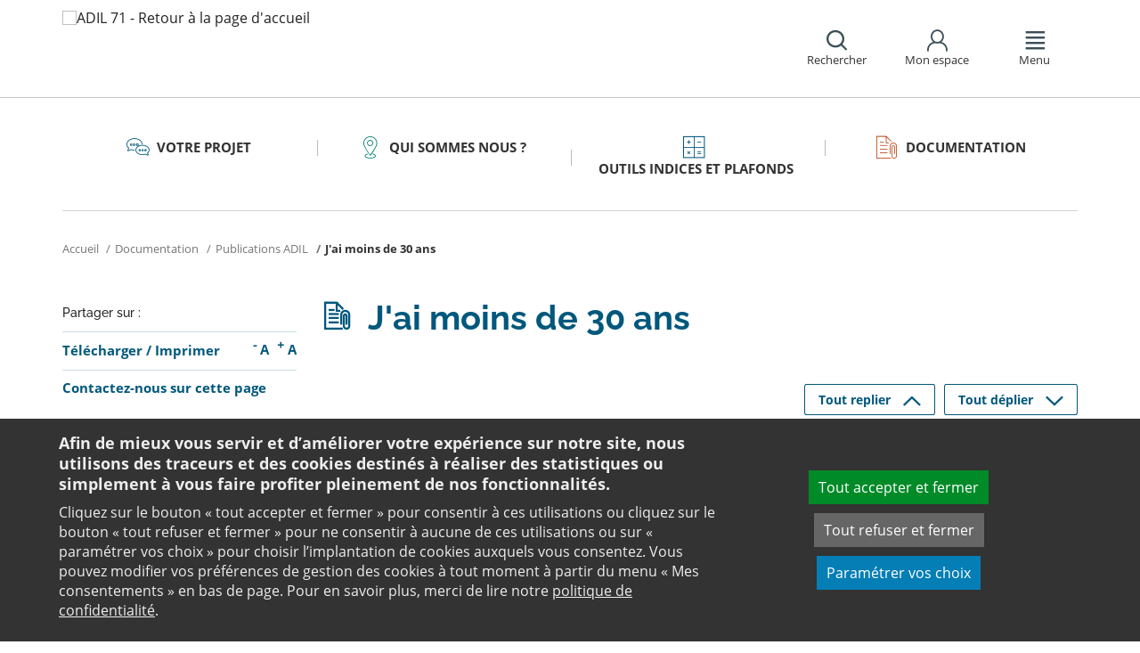

--- FILE ---
content_type: text/html;charset=utf-8
request_url: https://www.adil71.org/documentation/publications-adil/je-suis-etudiant/
body_size: 10540
content:
<!DOCTYPE html>
<html lang="fr">
<head><link rel="preload" href="" as="font" type="font/woff2" crossorigin>

<meta charset="utf-8">
<!-- 
	This website is powered by TYPO3 - inspiring people to share!
	TYPO3 is a free open source Content Management Framework initially created by Kasper Skaarhoj and licensed under GNU/GPL.
	TYPO3 is copyright 1998-2026 of Kasper Skaarhoj. Extensions are copyright of their respective owners.
	Information and contribution at https://typo3.org/
-->

<base href="https://www.adil71.org/">

<title>J&#039;ai moins de 30 ans - ADIL</title>
<meta name="generator" content="TYPO3 CMS" />
<meta name="viewport" content="width=device-width, initial-scale=1" />
<meta name="twitter:card" content="summary" />
<meta name="twitter:domain" content="https://www.adil71.org/" />
<meta name="twitter:site" content="@ANIL" />
<meta name="twitter:creator" content="@ANIL" />
<meta name="twitter:description" content="Vous voulez acheter ou vendre ou encore louer un logement? L&#039;Agence Nationale pour l&#039;Information sur le Logement vous propose une information complète, neutre et gratuite sur toutes les questions de logement !" />
<meta property="og:site_name" content="ANIL" />
<meta property="og:type" content="website" />
<meta property="og:description" content="Vous voulez acheter ou vendre ou encore louer un logement? L&#039;Agence Nationale pour l&#039;Information sur le Logement vous propose une information complète, neutre et gratuite sur toutes les questions de logement !" />
<meta name="twitter:title" content="J&#039;ai moins de 30 ans - ADIL" />
<meta name="twitter:image" content="https://www.adil71.org/typo3conf/ext/anil/Resources/Public/Images/common/ADIL_og.png" />
<meta name="twitter:url" content="https://www.adil71.org/documentation/publications-adil/je-suis-etudiant/" />
<meta property="og:title" content="J&#039;ai moins de 30 ans - ADIL" />
<meta property="og:image" content="https://www.adil71.org/typo3conf/ext/anil/Resources/Public/Images/common/ADIL_og.png" />
<meta property="og:url" content="https://www.adil71.org/documentation/publications-adil/je-suis-etudiant/" />


<link rel="stylesheet" href="https://www.adil71.org/typo3temp/assets/css/7015c8c4ac5ff815b57530b221005fc6.css?1658219440" media="all">
<link rel="stylesheet" href="https://www.adil71.org/_assets/da50353b5a91e66260f1fce3de21d18c/Stylesheets/vendor/bootstrap/bootstrap.min.css?1718695555" media="all">
<link rel="stylesheet" href="https://www.adil71.org/_assets/da50353b5a91e66260f1fce3de21d18c/Stylesheets/vendor/bxSlider/jquery.bxslider.css?1718695555" media="all">
<link rel="stylesheet" href="https://www.adil71.org/_assets/da50353b5a91e66260f1fce3de21d18c/Stylesheets/vendor/fancybox/jquery.fancybox.css?1718695555" media="all">
<link rel="stylesheet" href="https://www.adil71.org/_assets/da50353b5a91e66260f1fce3de21d18c/Stylesheets/main.css?1718695555" media="all">
<link rel="stylesheet" href="https://www.adil71.org/_assets/da50353b5a91e66260f1fce3de21d18c/Stylesheets/print.css?1718695555" media="print">
<link rel="stylesheet" href="https://www.adil71.org/_assets/da50353b5a91e66260f1fce3de21d18c/Stylesheets/vendor/orejime/orejime.css?1718695555" media="all">
<link rel="stylesheet" href="https://www.adil71.org/_assets/da50353b5a91e66260f1fce3de21d18c/Stylesheets/cookies-custom.css?1718695555" media="screen">




<script src="https://www.adil71.org/_assets/da50353b5a91e66260f1fce3de21d18c/Javascript/vendor/jquery/jquery.min.js?1718695555"></script>
<script src="https://www.adil71.org/_assets/da50353b5a91e66260f1fce3de21d18c/Javascript/vendor/respond/respond.min.js?1718695555" defer="defer"></script>
<script src="https://www.adil71.org/_assets/da50353b5a91e66260f1fce3de21d18c/Javascript/vendor/modernizr/modernizr.min.js?1718695555" defer="defer"></script>



<link rel="canonical" href="https://www.adil71.org/documentation/publications-adil/je-suis-etudiant/" />            <script>
                  <!-- Matomo -->
                  var _paq = _paq || [];
                  /* tracker methods like "setCustomDimension" should be called before "trackPageView" */
                  _paq.push(['trackPageView']);
                  _paq.push(['enableLinkTracking']);
                  _paq.push(['requireCookieConsent']);
                  (function() {
                  var u="//analytics.anil.org/";
                  _paq.push(['setTrackerUrl', u+'piwik.php']);
                  _paq.push(['setSiteId', '49']);
                  var d=document, g=d.createElement('script'), s=d.getElementsByTagName('script')[0];
                  g.type='text/javascript'; g.async=true; g.defer=true; g.src=u+'piwik.js'; s.parentNode.insertBefore(g,s);
                  })();
                <!-- End Matomo Code -->
            </script>
            <script type="text/plain" data-type="application/javascript" data-name="matomo">
                _paq.push(['setCookieConsentGiven']);
            </script>        <script type="text/plain" data-type="application/javascript" data-name="addtoany">
            var a2a_config = a2a_config || {};
            a2a_config.locale = "fr";
        </script>
        <script data-src="https://static.addtoany.com/menu/page.js" type="text/plain" data-type="application/javascript" data-name="addtoany"></script>

	
	







		
			<link rel="icon" href="https://www.adil71.org/fileadmin/ANIL/images/Favicon_32x32px.png">
		
	

	

</head>
<body class="rubric5 page-pro">

<div id="top" tabindex="-1">
    <p class="no-margin"><a class="sr-only sr-only-focusable" href="/documentation/publications-adil/je-suis-etudiant/#contenu">Aller au contenu</a></p>
</div>

<header id="header" role="banner">
    <div class="main-header">
        <div class="container">
           



	
	







		<a title="ADIL 71 - Retour à la page d&#039;accueil" href="/">
			<div class="logo visible-xs pull-left">
				<img alt="ADIL 71 - Retour à la page d&#039;accueil" src="https://www.adil71.org/fileadmin/Sites/ADIL_71/Image/3-ADIL_Sao_ene-et-Loire_HORIZONTAL_mobile.png" width="143" height="79" />
			</div>
			<div class="logo visible-sm visible-md visible-lg pull-left">
				<img alt="ADIL 71 - Retour à la page d&#039;accueil" src="https://www.adil71.org/fileadmin/_processed_/1/5/csm_2-ADIL_Sao_ene-et-Loire_e623f3266d.png" width="124" height="100" />
			</div>
		</a>

	
            <div id="nav-header" class="pull-right">
                

<div class="scope-icon" role="search">
	<a href="#" role="button" aria-expanded="false">
		<div>
			<span class="icon-search" aria-hidden="true"></span>
			<span>Rechercher</span>
		</div>
	</a>
		
	
	<div class="drop-box search rubric4">
		<form method="get" action="index.php">
			<div role="heading" aria-level="1"><label for="panelSearchForm" class="title-level-3">Votre recherche</label></div>
			<div class="form-group mar-bottom-20">
				<input id="panelSearchForm" type="text" name="tx_solr[q]" placeholder="Mots-clés" title="Indiquez les mots-clés à rechercher" class="form-control">
			</div>
			<div class="form-group text-center">
				<button type="submit" class="btn btn-default">
					<span class="icon-search" aria-hidden="true"></span>
					<span>Rechercher</span>
				</button>
			</div>
			<input type="hidden" name="id" value="41171">
		</form>
	</div>
	

</div>
                

	
			
			
		

	<div id="tx-anil-frontenduserpanel" class="scope-icon inactive">
		<a href="#" role="button" aria-expanded="false">
			<div>
				<span class="icon-user"></span>
				<span>Mon espace</span>
			</div>
		</a>
		
				
						<div style="display:none" class="drop-box account rubric2">
							<div class="inner mar-bottom-40">
								<p id="frontenduserpanel-label" class="title-level-3" role="heading" aria-level="1">
									
											Identifiez-vous
										
								</p>
								





    <p class="status">
        



    </p>


        <form method="post" target="_top" action="/documentation/publications-adil/je-suis-etudiant/?tx_felogin_login%5Baction%5D=login&amp;tx_felogin_login%5Bcontroller%5D=Login&amp;cHash=f50d35495c8bf2250a986c8a6b237e67">
<div>
<input type="hidden" name="__referrer[@extension]" value="Felogin" />
<input type="hidden" name="__referrer[@controller]" value="Login" />
<input type="hidden" name="__referrer[@action]" value="login" />
<input type="hidden" name="__referrer[arguments]" value="YTowOnt99c1702e96cd2f3615fa311d6be9dbdba92dd497f" />
<input type="hidden" name="__referrer[@request]" value="{&quot;@extension&quot;:&quot;Felogin&quot;,&quot;@controller&quot;:&quot;Login&quot;,&quot;@action&quot;:&quot;login&quot;}c515d9450d1611ea8423a09fd094f2cf11f970e7" />
<input type="hidden" name="__RequestToken" value="eyJ0eXAiOiJKV1QiLCJhbGciOiJIUzI1NiIsImtpZCI6IntcInR5cGVcIjpcIm5vbmNlXCIsXCJuYW1lXCI6XCJWQ01hU05CdHhnVXBscFhnVjRGQVRnXCJ9In0.[base64].GIhRBjjOlCC-UZxFeQllwN7XRkeREdZNRqoeaXd5kf0"/><input type="hidden" name="__trustedProperties" value="{&quot;user&quot;:1,&quot;pass&quot;:1,&quot;submit&quot;:1,&quot;logintype&quot;:1,&quot;pid&quot;:1}24f45bc4ec08cb7762f95cf2be4eccf95339c0b9" />
</div>

            
    <fieldset>
        <div class="form-group">
            <input autocomplete="username" placeholder="E-mail" class="form-control" type="text" name="user" required="required" />
        </div>
        <div class="form-group">
            <input required="required" autocomplete="current-password" placeholder="Mot de passe" class="form-control" type="password" name="pass" value="" />
        </div>

        
        <div class="form-group mar-bottom-20 clearfix"></div>
        <div class="form-group text-center">
            <input class="btn btn-default" type="submit" value="Valider" name="submit" />
        </div>

        <div class="felogin-hidden">
            <input type="hidden" name="logintype" value="login" />
            
            
                <input type="hidden" name="pid" value="41110" />
            
            
            
            
            
        </div>
    </fieldset>

        </form>
    






								
									<p class="forgot pull-right" id="forgotpassword-link">
										<a href="/mot-de-passe-oublie/?no_cache=1&amp;tx_felogin_login%5Baction%5D=recovery&amp;tx_felogin_login%5Bcontroller%5D=PasswordRecovery&amp;cHash=b40254f5f01a8dc7e0f746d8fb00d701">
											Mot de passe oublié ?
										</a>
									</p>
								

							</div>
							
								<div class="inner">
									<div class="title-level-3 no-margin" role="heading" aria-level="1">Inscrivez-vous</div>
									<p>Créez votre compte et personnalisez votre navigation :</p>
									<ul class="list">
										<li>Ajoutez vos favoris</li>
										<li>Mémorisez vos recherches</li>
									</ul>
									<div class="text-center">
										<a role="button" class="btn btn-default" href="/creer-mon-espace/">
											S&#039;inscrire
										</a>
									</div>
								</div>
							
						</div>
					
			
	</div>

	

                

<div class="scope-icon" role="navigation">
	<a href="#" role="button" aria-expanded="false" class="menu-handle">
		<div>
			<span class="icon-menu" aria-hidden="true"></span>
			<span>Menu</span>
		</div>
	</a>
</div>
            </div>
        </div>
    </div>
    

<nav id="navigation">
	<div class="container">
	    <div class="row">
			
					<div class="col page-cart"><div class="rubric2"><div class="title-level-4 txt-color">Qui sommes nous ?</div></div><div class="block-list"><div class="title-h3"><a href="/qui-sommes-nous/nos-missions/">Nos missions</a></div></div><div class="block-list"><div class="title-h3"><a href="/qui-sommes-nous/notre-equipe/">Notre Équipe</a></div></div><div class="block-list"><div class="title-h3"><a href="/qui-sommes-nous/nos-permanences/">Nos Permanences</a></div></div><div class="block-list"><div class="title-h3"><a href="/qui-sommes-nous/permanences-de-nos-partenaires/">Permanences de nos partenaires</a></div></div><div class="block-list"><div class="title-h3"><a href="/qui-sommes-nous/nos-principaux-partenaires/">Nos principaux  partenaires</a></div></div><div class="block-list"><div class="title-h3"><a href="/qui-sommes-nous/protection-des-donnees/">Protection des données</a></div></div><div class="block-list"><div class="title-h3"><a href="/qui-sommes-nous/presse/">Presse</a></div></div></div><div class="col page-projet col-custom-2"><div class="rubric1"><div class="title-level-4 txt-color">Votre projet</div></div><div class="block-list"><div class="title-h3"><a href="/votre-question/vous-achetez-vous-construisez/">Vous achetez, vous construisez</a></div><ul class="links"><li><a href="/votre-question/vous-achetez-vous-construisez/financement/">Financement</a></li><li><a href="/votre-question/vous-achetez-vous-construisez/achat-et-vente/">Achat et vente</a></li><li><a href="/votre-question/vous-achetez-vous-construisez/construction-et-travaux/">Construction et travaux</a></li><li><a href="/votre-question/vous-achetez-vous-construisez/diagnostics/">Diagnostics</a></li><li><a href="/votre-question/vous-achetez-vous-construisez/investissement-locatif/">Investissement locatif : réduction d&#039;impôt et investissement</a></li><li><a href="/votre-question/vous-achetez-vous-construisez/votre-situation/">Votre situation</a></li><li><a href="/votre-question/vous-achetez-vous-construisez/faq-vous-achetez-vous-construisez/">FAQ - Vous achetez, vous construisez</a></li></ul></div><div class="block-list"><div class="title-h3"><a href="/votre-question/vous-etes-locataire/">Vous êtes locataire</a></div><ul class="links"><li><a href="/votre-question/vous-etes-locataire/se-loger/">Se loger</a></li><li><a href="/votre-question/vous-etes-locataire/le-loyer/">Le loyer</a></li><li><a href="/votre-question/vous-etes-locataire/location-vide/">Location vide</a></li><li><a href="/votre-question/vous-etes-locataire/location-meublee/">Location meublée</a></li><li><a href="/votre-question/vous-etes-locataire/colocation/">Colocation</a></li><li><a href="/votre-question/vous-etes-locataire/bail-mobilite/">Bail mobilité</a></li><li><a href="/votre-question/vous-etes-locataire/diagnostics/">Diagnostics</a></li><li><a href="/votre-question/vous-etes-locataire/votre-situation-familiale/">Votre situation familiale</a></li><li><a href="/votre-question/vous-etes-locataire/locataire-en-difficulte/">Locataire en difficulté</a></li><li><a href="/votre-question/vous-etes-locataire/faq-vous-etes-locataire/">FAQ - Vous êtes locataire</a></li></ul></div><div class="block-list"><div class="title-h3"><a href="/votre-question/vous-etes-proprietaire/">Vous êtes propriétaire</a></div><ul class="links"><li><a href="/votre-question/vous-etes-proprietaire/copropriete/">Copropriété</a></li><li><a href="/votre-question/vous-etes-proprietaire/amelioration/">Amélioration</a></li><li><a href="/votre-question/vous-etes-proprietaire/bailleur/">Bailleur</a></li><li><a href="/votre-question/vous-etes-proprietaire/difficultes-de-remboursement-et-impayes/">Difficultés de remboursement et impayés</a></li><li><a href="/votre-question/vous-etes-proprietaire/assurances/">Assurances</a></li><li><a href="/votre-question/vous-etes-proprietaire/faq-vous-etes-proprietaire/">FAQ - Vous êtes propriétaire</a></li></ul></div></div><div class="col page-outils"><div class="rubric3"><div class="title-level-4 txt-color">Outils</div></div><div class="block-list"><div class="title-h3"><a href="/outils-indices-et-plafonds/outils-de-calcul/">Outils de calcul</a></div><ul class="links"><li><a href="/outils-indices-et-plafonds/outils-de-calcul/diagnostic-de-financement/">Diagnostic de financement</a></li><li><a href="/outils-indices-et-plafonds/outils-de-calcul/echeancier-dun-pret/">Tableau d&#039;amortissement d&#039;un prêt</a></li><li><a href="/outils-indices-et-plafonds/outils-de-calcul/votre-pret-a-taux-zero/">Votre prêt à taux zéro</a></li><li><a href="/outils-indices-et-plafonds/outils-de-calcul/frais-dacquisition-dits-frais-de-notaire/">Frais d&#039;acquisition (dits frais de notaire)</a></li><li><a href="/outils-indices-et-plafonds/outils-de-calcul/cout-dune-hypotheque/">Coût d&#039;une hypothèque</a></li><li><a href="/outils-indices-et-plafonds/outil-mise-en-location-simulation-investissement-immobilier-rendement/">Investissement locatif ou mise en location d&#039;un logement vacant : simulation</a></li><li><a href="/outils-indices-et-plafonds/outils-de-calcul/plus-value/">Plus value</a></li><li><a href="/outils-indices-et-plafonds/outils-de-calcul/revision-de-loyer/">Révision de loyer</a></li></ul></div><div class="block-list"><div class="title-h3"><a href="/outils-indices-et-plafonds/indices-et-plafonds/">Indices et plafonds</a></div><ul class="links"><li><a href="/outils-indices-et-plafonds/indices-et-plafonds/tableau-de-lirl/">Tableau de l&#039;IRL</a></li><li><a href="/outils-indices-et-plafonds/indices-et-plafonds/indice-insee-du-cout-de-la-construction/">Indice INSEE du coût de la construction</a></li><li><a href="/outils-indices-et-plafonds/indices-et-plafonds/indice-bt-01/">Indice BT 01</a></li><li><a href="/outils-indices-et-plafonds/differents-plafonds-de-ressources-pour-2026/">Plafonds de ressources applicables en 2026</a></li><li><a href="/outils-indices-et-plafonds/differents-plafonds-de-ressources-pour-2025/">Plafonds de ressources applicables en 2025</a></li><li><a href="/outils-indices-et-plafonds/differents-plafonds-de-ressources-pour-2024/">Plafonds de ressources applicables en 2024</a></li><li><a href="/outils-indices-et-plafonds/differents-plafonds-de-ressources-pour-2023/">Plafonds de ressources applicables en 2023</a></li><li><a href="/outils-indices-et-plafonds/differents-plafonds-de-ressources-pour-2022/">Plafonds de ressources applicables en 2022</a></li></ul></div><div class="block-list"><div class="title-h3"><a href="/outils-indices-et-plafonds/memo-checklists/">Mémo-Check-lists</a></div></div><div class="block-list"><div class="title-h3"><a href="/outils-indices-et-plafonds/modele-lettre-courrier-type/">Modèles de lettre</a></div><ul class="links"><li><a href="/outils-indices-et-plafonds/modele-lettre-courrier-type-accession-achat-vente-immobilier/">Achat - Vente immobilière</a></li><li><a href="/outils-indices-et-plafonds/modele-lettre-courrier-type-copropriete/">Copropriété</a></li><li><a href="/outils-indices-et-plafonds/modele-lettre-courrier-type-habitat-indigne/">Habitat indigne</a></li><li><a href="/outils-indices-et-plafonds/modele-lettre-courrier-type-location/">Location immobilière</a></li></ul></div><div class="block-list"><div class="title-h3"><a href="/outils-indices-et-plafonds/glossaire/">Glossaire</a></div></div><div class="block-list"><div class="title-h3"><a href="/outils-indices-et-plafonds/faq/">FAQ</a></div></div></div><div class="col page-outils"><div class="rubric3"><div class="title-level-4 txt-color">Outils</div></div></div><div class="col page-pro"><div class="rubric4"><div class="title-level-4 txt-color">Documentation</div></div><div class="block-list"><div class="title-h3"><a href="/documentation/publications-adil/">Publications ADIL</a></div><ul class="links"><li><a href="/documentation/publications-adil/observatoire-des-loyers/">Observatoire des loyers</a></li><li><a href="/documentation/publications-adil/dictionnaire-de-la-copropriete/">La copropriété</a></li><li><a href="/documentation/publications-adil/je-suis-une-collectivite/">Je suis une collectivité</a></li><li><a href="/documentation/publications-adil/je-suis-senior-ou-en-situation-de-handicap/">J&#039;ai plus de 60 ans et je souhaite réaliser des travaux</a></li><li><a href="/documentation/publications-adil/je-suis-etudiant/">J&#039;ai moins de 30 ans</a></li><li><a href="/documentation/publications-adil/je-veux-faire-des-travaux/">Je veux acheter, construire, et/ou faire des travaux</a></li><li><a href="/documentation/publications-adil/liste-des-pieces-justificatives/">Location : pièces justificatives</a></li><li><a href="/documentation/publications-adil/default-7e10958e8b/">Lettres d&#039;information</a></li><li><a href="/documentation/publications-adil/microcredit-travaux/">Microcrédit Travaux</a></li></ul></div><div class="block-list"><div class="title-h3"><a href="/documentation/publications-anil/">Publications ANIL</a></div><ul class="links"><li><a href="/documentation/publications-anil/publications-nationales/">Publications grand public</a></li><li><a href="/documentation/publications-anil/analyses-juridiques-et-jurisprudence/">Analyses juridiques &amp; Jurisprudence</a></li><li><a href="/documentation/publications-anil/etudes-et-eclairages/table-des-matieres/">Études &amp; Éclairages</a></li><li><a href="/documentation/publications-anil/habitat-actualite/">Habitat Actualité</a></li><li><a href="/documentation/publications-anil/indicateur-des-taux/">Indicateur des taux</a></li></ul></div></div>
				
		</div>
		<div class="row">
			<button class="close-menu pull-right sr-only sr-only-focusable">Fermer le menu</button>
		</div>
	</div>
</nav>
</header>

<div id="main">
    		
	<div class="container layout-twocolumns">
		<div class="main-content">
			




	<div class="menu-sections">
		<nav role="navigation" aria-label="Navigation secondaire">
			<ul role="tablist" class="nav nav-tabs">

				
						
							
								<li class="col-sm-3 rubric1 " aria-current="false">
									<a href="/votre-question/">
										<span class="icon"></span>
										<span>
								Votre projet
							</span>
									</a>
								</li>
							
								<li class="col-sm-3 rubric2 " aria-current="false">
									<a href="/qui-sommes-nous/notre-equipe/">
										<span class="icon"></span>
										<span>
								Qui sommes nous ?
							</span>
									</a>
								</li>
							
								<li class="col-sm-3 rubric3 " aria-current="false">
									<a href="/outils-indices-et-plafonds/">
										<span class="icon"></span>
										<span>
								Outils indices et plafonds
							</span>
									</a>
								</li>
							
								<li class="col-sm-3 rubric4 " aria-current="false">
									<a href="/documentation/">
										<span class="icon"></span>
										<span>
								Documentation
							</span>
									</a>
								</li>
							
						
					

			</ul>
		</nav>
	</div>


			


	<nav aria-label="Votre position">
		<ol class="breadcrumb">
			<li>
				<a href="/">
					Accueil
				</a>
			</li>
			
				
						<li><a href="/documentation/">Documentation</a></li>
					
			
				
						<li><a href="/documentation/publications-adil/">Publications ADIL</a></li>
					
			
				
						
							<li class="active" aria-current="true"><span>J'ai moins de 30 ans</span></li>
						
					
			
			
		</ol>
	</nav>
				
			<div class="row">
				<div class="col-sm-9 pull-right">
					<main id="contenu" role="main" class="content" tabindex="-1">
						<div class="inner">
							<article>
								
									



<h1>
	
	<span>J'ai moins de 30 ans</span>
</h1>
								
								<div data-pdf-role="content">
									<!--DMAILER_SECTION_BOUNDARY_-->
<!--TYPO3SEARCH_begin-->


<div id="c224986" class="csc-default default-layout  frame frame-default text frame-type-text frame-layout-0"></div>

<!--TYPO3SEARCH_end-->
<!--DMAILER_SECTION_BOUNDARY_END-->

<!--DMAILER_SECTION_BOUNDARY_-->
<div id="c224982" class="csc-default default-layout  frame frame-default anil_accordionshowall frame-type-anil_accordionshowall frame-layout-0"><div class="accordion-show-all"><a href="#" class="hide-panels btn btn-sm" onclick="$('.panel-group.accordion .collapse').collapse('hide'); return false;">Tout replier <span class="icon-angle-up2"></span></a><a href="#" class="show-panels btn btn-sm" onclick="$('.panel-group.accordion .collapse').collapse('show'); return false;">Tout déplier <span class="icon-angle-down2"></span></a></div></div>
<!--DMAILER_SECTION_BOUNDARY_END-->

<!--DMAILER_SECTION_BOUNDARY_-->
<div id="c224983" class="csc-default default-layout  frame frame-default anil_accordion frame-type-anil_accordion frame-layout-0"><div class="panel-group accordion" id="accordion-224983"><div class="panel panel-default"><div id="panel-heading--224983-0" class="panel-heading collapsed" data-toggle="collapse" data-target="#panel-224983-0" aria-controls="panel-224983-0" aria-expanded="false" role="button" tabindex="0"><h2 class="panel-title txt-color">Guide logement des jeunes</h2><span class="icon-angle-up2"></span></div><div id="panel-224983-0" class="panel-collapse collapse " aria-hidden="true"><div class="panel-body"><!--DMAILER_SECTION_BOUNDARY_--><!--TYPO3SEARCH_begin--><div id="c224984" class="csc-default default-layout  frame frame-default textpic frame-type-textpic frame-layout-0"><div class="ce-textpic ce-left ce-above"><div class="ce-gallery ce-border" data-ce-columns="1" data-ce-images="1"><div class="ce-row"><div class="ce-column"><figure class="image"><a href="https://www.adil71.org/fileadmin/Sites/ADIL_71/Guides/Guide_des_jeunes_complet_maj_06-2024.pdf" target="_blank"><img class="image-embed-item" src="https://www.adil71.org/fileadmin/_processed_/a/7/csm_IMAGE_GUIDE_JEUNE_eec3ed04c7.png" width="212" height="300" alt="" /></a></figure></div></div></div></div></div><!--TYPO3SEARCH_end--><!--DMAILER_SECTION_BOUNDARY_END--></div></div></div><div class="panel panel-default"><div id="panel-heading--224983-1" class="panel-heading collapsed" data-toggle="collapse" data-target="#panel-224983-1" aria-controls="panel-224983-1" aria-expanded="false" role="button" tabindex="0"><h2 class="panel-title txt-color">1 jeune, 1 solution</h2><span class="icon-angle-up2"></span></div><div id="panel-224983-1" class="panel-collapse collapse " aria-hidden="true"><div class="panel-body"><!--DMAILER_SECTION_BOUNDARY_--><!--TYPO3SEARCH_begin--><div id="c224985" class="csc-default default-layout  frame frame-default textpic frame-type-textpic frame-layout-0"><div class="ce-textpic ce-center ce-above"><div class="ce-bodytext"><h3><strong><span style="font-size:11.0pt"><span style="font-family:&quot;Arial&quot;,sans-serif"><span style="color:black"><a href="https://www.1jeune1solution.gouv.fr/" target="_blank" rel="noreferrer"><strong><span style="font-size:11.0pt"><span style="font-family:&quot;Arial&quot;,sans-serif"><span style="color:black">Accompagner, Former et Faciliter l'entrée dans la vie professionnelle de tous les jeunes, sur tous les territoires</span></span></span></strong></a></span></span></span></strong></h3></div></div></div><!--TYPO3SEARCH_end--><!--DMAILER_SECTION_BOUNDARY_END--></div></div></div><div class="panel panel-default"><div id="panel-heading--224983-2" class="panel-heading collapsed" data-toggle="collapse" data-target="#panel-224983-2" aria-controls="panel-224983-2" aria-expanded="false" role="button" tabindex="0"><h2 class="panel-title txt-color">1 projet, 2 toits</h2><span class="icon-angle-up2"></span></div><div id="panel-224983-2" class="panel-collapse collapse " aria-hidden="true"><div class="panel-body"><!--DMAILER_SECTION_BOUNDARY_--><!--TYPO3SEARCH_begin--><div id="c224987" class="csc-default default-layout  frame frame-default textpic frame-type-textpic frame-layout-0"><div class="ce-textpic ce-center ce-above"><div class="ce-bodytext"><h3><span style="font-size:11.0pt"><span style="font-family:&quot;Arial&quot;,sans-serif"><span style="color:black"><a href="https://www.1p2t.fr/" target="_blank" rel="noreferrer"><span style="font-size:11.0pt"><span style="font-family:&quot;Arial&quot;,sans-serif"><span style="color:black"><strong>Mettre en contact les jeunes en alternance avec des bailleurs</strong>&nbsp;</span></span></span></a></span></span></span></h3></div></div></div><!--TYPO3SEARCH_end--><!--DMAILER_SECTION_BOUNDARY_END--></div></div></div></div></div>
<!--DMAILER_SECTION_BOUNDARY_END-->

								</div>
							</article>
						</div>
					</main>
				</div>
				<div class="col-sm-3">
					
					
					
					<aside role="complementary" class="sidebar">
						
							



<div class="share mar-bottom-10">
	<p id="share-desc-sidebar">Partager sur :</p>
	<ul class="addthis_toolbox a2a_kit a2a_kit_size_28 a2a_default_style" aria-describedby="share-desc-sidebar"><!--
		--><li><a class="a2a_button_facebook" tabindex="0" role="link" title="Partager sur Facebook" aria-label="Partager sur Facebook"></a></li><!--
		--><li><a class="a2a_button_x" tabindex="0" role="link" title="Partager sur Twitter" aria-label="Partager sur Twitter"></a></li><!--
		--><li><a class="a2a_button_linkedin" tabindex="0" role="link" title="Partager sur Linkedin" aria-label="Partager sur Linkedin"></a></li><!--
		--><li><a class="a2a_button_email" tabindex="0" role="link" title="Envoyer par e-mail" aria-label="Envoyer par e-mail"></a></li><!--
	--></ul>
</div>

						
						
							<div class="panel panel-primary">
								<div class="panel-body">
									<ul class="links large">
										
											<li>
												

<div class="tx-anil">
	

	
	
	<script type="text/javascript">
		window.addEventListener('DOMContentLoaded', function() {
			$(document).ready(function () {
				var conf = new Object;
				conf.baseURL = "https://www.adil71.org/";
				$("#tx-anil-pdfbutton").AnilPdfButton(conf);
			});
		});
	</script>
	
	<div id="tx-anil-pdfbutton">
		<form target="_blank" method="post" id="tx-anil-pdfbutton-form" action="/documentation/publications-adil/je-suis-etudiant/pdfpage?tx_anil_pdfpage%5Baction%5D=generate&amp;tx_anil_pdfpage%5Bcontroller%5D=Pdf&amp;cHash=75519e968d949e3e3484d3289cf0ce2c">
<div>
<input type="hidden" name="tx_anil_pdfpage[__referrer][@extension]" value="Anil" />
<input type="hidden" name="tx_anil_pdfpage[__referrer][@controller]" value="Pdf" />
<input type="hidden" name="tx_anil_pdfpage[__referrer][@action]" value="button" />
<input type="hidden" name="tx_anil_pdfpage[__referrer][arguments]" value="YTowOnt99c1702e96cd2f3615fa311d6be9dbdba92dd497f" />
<input type="hidden" name="tx_anil_pdfpage[__referrer][@request]" value="{&quot;@extension&quot;:&quot;Anil&quot;,&quot;@controller&quot;:&quot;Pdf&quot;,&quot;@action&quot;:&quot;button&quot;}af35d7e3fef3a61066a20555cb0dc596a926c116" />
<input type="hidden" name="tx_anil_pdfpage[__trustedProperties]" value="{&quot;pagecontent&quot;:1}6ef995f762c3a6bedcd7f2b00f49037b6dc32e2f" />
</div>

			<button type="button" id="tx-anil-pdfbutton-button" title="Télécharger le contenu de cette page au format PDF">Télécharger</button>
			<input id="tx-anil-pdfbutton-pagecontent" type="hidden" name="tx_anil_pdfpage[pagecontent]" value="" />
		</form>
	</div>
	

</div>
 <span aria-hidden="true">/</span> 

<form method="post" id="tx-anil-printbutton-form" action="/documentation/publications-adil/je-suis-etudiant/?tx_anil_page%5Bcontroller%5D=Page&amp;cHash=305cb198cd2c4321262bf4fd6be328df">
<div>
<input type="hidden" name="tx_anil_page[__referrer][@extension]" value="Anil" />
<input type="hidden" name="tx_anil_page[__referrer][@controller]" value="Page" />
<input type="hidden" name="tx_anil_page[__referrer][@action]" value="twoColumns" />
<input type="hidden" name="tx_anil_page[__referrer][arguments]" value="YTowOnt99c1702e96cd2f3615fa311d6be9dbdba92dd497f" />
<input type="hidden" name="tx_anil_page[__referrer][@request]" value="{&quot;@extension&quot;:&quot;Anil&quot;,&quot;@controller&quot;:&quot;Page&quot;,&quot;@action&quot;:&quot;twoColumns&quot;}17e6b169bf1b94af88778320f7c946c565b1248a" />
<input type="hidden" name="tx_anil_page[__trustedProperties]" value="[]cee802b183827d4cfd8c5975d248def0e6521229" />
</div>

	<button type="button" id="tx-anil-printbutton-button" onclick="window.print();ga('send', 'event', 'Imprimer', 'clic', 'https://www.adil71.org/documentation/publications-adil/je-suis-etudiant/');" title="Imprimer cette page">Imprimer</button>
</form>
												

<ul class="font-sizer">
    <li><button class="mar-right-5 font-minus" title="Diminuer la taille des caractères"><em> -</em> A</button></li>
    <li><button class="font-plus" title="Augmenter la taille des caractères"><em> +</em> A</button></li>
</ul>
											</li>
										
										
											
										
										
											<li>
												



<p class="no-margin">
	<a href="/contact/?no_cache=1&amp;referer=1&amp;cHash=ffaaaffdb41123b7f3db9963462024a5">
		<strong>Contactez-nous sur cette page</strong>
	</a>
</p>

											</li>
										
									</ul>
								</div>
							</div>
						
						
					</aside>
				</div>
			</div>
		</div>
	</div>

</div>
<footer id="footer" role="contentinfo">
    
    <div class="top-footer">
        <div class="container">
            <div class="text-center">
                



<div class="share ">
	<p id="share-desc">Partager cette page sur :</p>
	<ul class="addthis_toolbox a2a_kit a2a_kit_size_28 a2a_default_style" aria-describedby="share-desc"><!--
		--><li><a class="a2a_button_facebook" tabindex="0" role="link" title="Partager sur Facebook" aria-label="Partager sur Facebook"></a></li><!--
		--><li><a class="a2a_button_x" tabindex="0" role="link" title="Partager sur Twitter" aria-label="Partager sur Twitter"></a></li><!--
		--><li><a class="a2a_button_linkedin" tabindex="0" role="link" title="Partager sur Linkedin" aria-label="Partager sur Linkedin"></a></li><!--
		--><li><a class="a2a_button_email" tabindex="0" role="link" title="Envoyer par e-mail" aria-label="Envoyer par e-mail"></a></li><!--
	--></ul>
</div>

            </div>
        </div>
    </div>
    <div class="main-footer">
        <div class="container">
            <div class="row">
                <div class="col-sm-6">
                    <p><strong>Le réseau ANIL - ADIL <br></strong>Le conseil et l'information logement</p>
					
                </div>
                <div class="col-sm-6 pad-right-60">
                   


<div>
	<ul>
		
			
				
						<li class="">
							<a href="/contact/">Contact</a>
						</li>
					
			
				
						<li class="">
							<a href="/qui-sommes-nous/notre-equipe/">Qui sommes-nous ?</a>
						</li>
					
			
				
						<li class="">
							<a title="Enquête de satisfaction (nouvelle fenêtre)" target="_blank" href="https://www.anil.org/enquete-de-satisfaction/">Enquête de satisfaction</a>
						</li>
					
			
				
						</ul></div><div><ul>
					
			
				
						<li class="">
							<a href="/mentions-legales/">Mentions légales</a>
						</li>
					
			
				
						<li class="">
							<a href="/plan-du-site/">Plan du site</a>
						</li>
					
			
				
						<li class="cookies-consent">
							<a href="/mentions-legales/">Mes consentements</a>
						</li>
					
			
				
						<li class="page-article">
							<a href="/accessibilite/">Accessibilité : partiellement conforme</a>
						</li>
					
			
				
						<li class="">
							<span>ADIL 71 © 2021</span>
						</li>
					
			
		
	</ul>
</div>
<a class="icon-rounded" href="/rss/"><span class="icon-rss"></span><span class="sr-only">Flux RSS</span></a>
                </div>
            </div>
        </div>
    </div>
</footer>



<a href="#top" id="top-link"><span class="sr-only">Retour en haut de page</span></a>


<div id="orejime"></div><!--TYPO3SEARCH_begin--><!--TYPO3SEARCH_end-->

<script src="https://www.adil71.org/_assets/948410ace0dfa9ad00627133d9ca8a23/JavaScript/Powermail/Form.min.js?1717772124" defer="defer"></script>
<script src="https://www.adil71.org/_assets/da50353b5a91e66260f1fce3de21d18c/Javascript/vendor/bootstrap/bootstrap.min.js?1718695555"></script>
<script src="https://www.adil71.org/_assets/da50353b5a91e66260f1fce3de21d18c/Javascript/vendor/bxSlider/jquery.bxslider.js?1718695555"></script>
<script src="https://www.adil71.org/_assets/da50353b5a91e66260f1fce3de21d18c/Javascript/vendor/select2/select2.min.js?1718695555"></script>
<script src="https://www.adil71.org/_assets/da50353b5a91e66260f1fce3de21d18c/Javascript/vendor/select2/select2_locale_fr.js?1718695555"></script>
<script src="https://www.adil71.org/_assets/da50353b5a91e66260f1fce3de21d18c/Javascript/vendor/fancybox/jquery.fancybox.pack.js?1718695555"></script>
<script src="https://www.adil71.org/_assets/da50353b5a91e66260f1fce3de21d18c/Javascript/vendor/sticky/jquery.sticky.min.js?1718695555"></script>
<script src="https://www.adil71.org/_assets/da50353b5a91e66260f1fce3de21d18c/Javascript/vendor/nicescroll/jquery.nicescroll.min.js?1718695555"></script>
<script src="https://www.adil71.org/_assets/da50353b5a91e66260f1fce3de21d18c/Javascript/vendor/moment/moment-with-locales.min.js?1718695555"></script>
<script src="https://www.adil71.org/_assets/da50353b5a91e66260f1fce3de21d18c/Javascript/jquery.matchHeight.js?1718695555"></script>
<script src="https://www.adil71.org/_assets/da50353b5a91e66260f1fce3de21d18c/Javascript/main.js?1718695555"></script>
<script src="https://www.adil71.org/_assets/da50353b5a91e66260f1fce3de21d18c/Javascript/vendor/orejime/orejime.js?1718695555" defer="defer"></script>
<script src="https://www.adil71.org/typo3temp/assets/js/4e5e1b3d5beb904d4d61d0f4b67da962.js?1718788492"></script>
<script src="/_assets/da50353b5a91e66260f1fce3de21d18c/Javascript/jquery.anil.pdfbutton.js?1718695555"></script>
<script>
            window.addEventListener('DOMContentLoaded', function() {
                $('document').ready(function() {
                    $('.accordion-show-all > a').attr('aria-describedby',
                        $('.panel-group.accordion .panel > .panel-heading').map(function() {
                            return $(this).attr('id');
                        }).get().join(' ')
                    );
                });
            });
        </script>

</body>
</html>